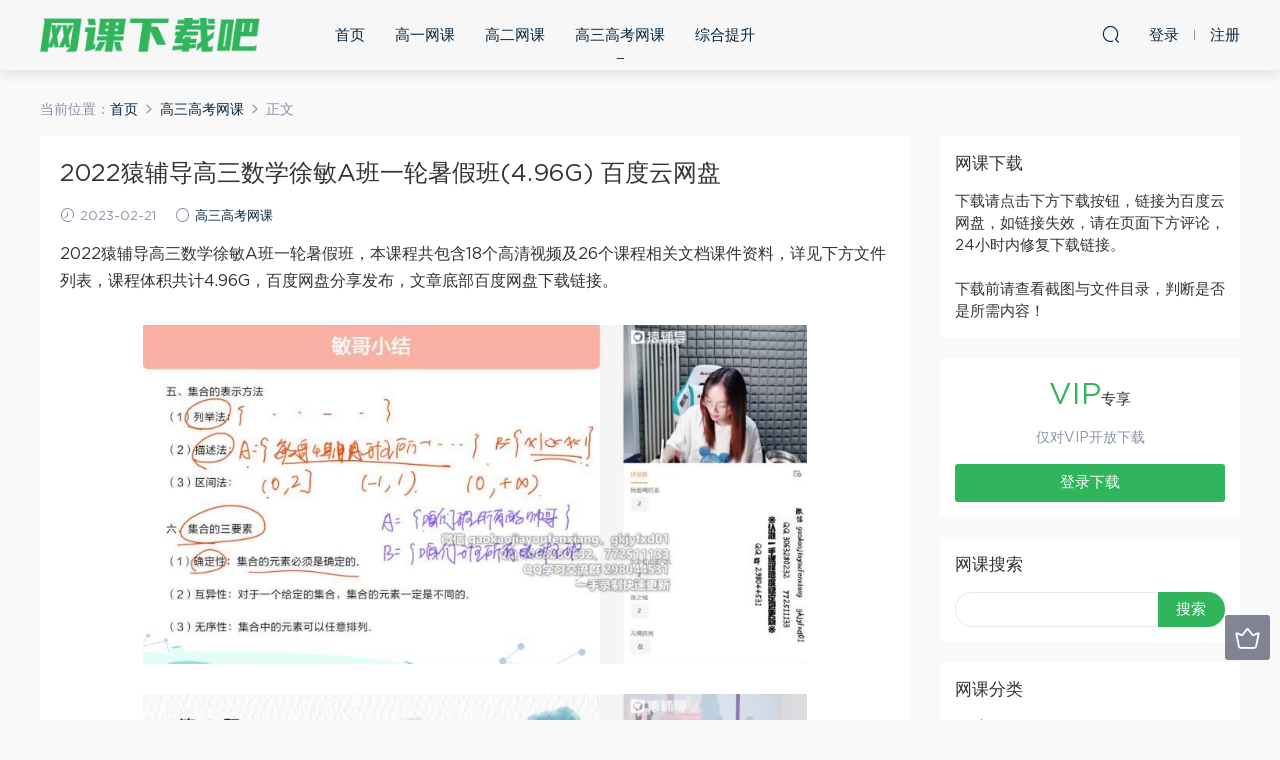

--- FILE ---
content_type: text/html; charset=UTF-8
request_url: https://www.zjfurniture.cn/5653.html
body_size: 11537
content:
<!DOCTYPE HTML>
<html itemscope="itemscope" itemtype="http://schema.org/WebPage">
<head>
<meta charset="UTF-8">
<meta http-equiv="X-UA-Compatible" content="IE=edge,chrome=1">
<meta name="viewport" content="width=device-width,minimum-scale=1.0,maximum-scale=1.0,user-scalable=no"/>
<meta name="apple-mobile-web-app-title" content="网课下载吧">
<meta http-equiv="Cache-Control" content="no-siteapp">
<title>2022猿辅导高三数学徐敏A班一轮暑假班(4.96G) 百度云网盘 - 网课下载吧</title>
<meta name="keywords" content="高三高考网课">
<meta name="description" content="2022猿辅导高三数学徐敏A班一轮暑假班，本课程共包含18个高清视频及26个课程相关文档课件资料，详见下方文件列表，课程体积共计4.96G，百度网盘分享发布，文章底部百度网盘下载链接。    文件目录：2022猿辅导高三数学徐敏A班一轮暑假班(4.96G)   笔记[97.63M] 01集合与简易逻辑.pdf[14.13M] 02函数的概念.pdf[6.81M] 03函数的单调性与奇偶性.pdf[12.61M] 04函数的对称性与周期性">
<link rel="shortcut icon" href="">
<meta name='robots' content='max-image-preview:large' />
<link rel='dns-prefetch' href='//www.zjfurniture.cn' />
<link rel='stylesheet' id='wp-block-library-css' href='https://www.zjfurniture.cn/wp-includes/css/dist/block-library/style.min.css?ver=6.4.5' type='text/css' media='all' />
<style id='classic-theme-styles-inline-css' type='text/css'>
/*! This file is auto-generated */
.wp-block-button__link{color:#fff;background-color:#32373c;border-radius:9999px;box-shadow:none;text-decoration:none;padding:calc(.667em + 2px) calc(1.333em + 2px);font-size:1.125em}.wp-block-file__button{background:#32373c;color:#fff;text-decoration:none}
</style>
<style id='global-styles-inline-css' type='text/css'>
body{--wp--preset--color--black: #000000;--wp--preset--color--cyan-bluish-gray: #abb8c3;--wp--preset--color--white: #ffffff;--wp--preset--color--pale-pink: #f78da7;--wp--preset--color--vivid-red: #cf2e2e;--wp--preset--color--luminous-vivid-orange: #ff6900;--wp--preset--color--luminous-vivid-amber: #fcb900;--wp--preset--color--light-green-cyan: #7bdcb5;--wp--preset--color--vivid-green-cyan: #00d084;--wp--preset--color--pale-cyan-blue: #8ed1fc;--wp--preset--color--vivid-cyan-blue: #0693e3;--wp--preset--color--vivid-purple: #9b51e0;--wp--preset--gradient--vivid-cyan-blue-to-vivid-purple: linear-gradient(135deg,rgba(6,147,227,1) 0%,rgb(155,81,224) 100%);--wp--preset--gradient--light-green-cyan-to-vivid-green-cyan: linear-gradient(135deg,rgb(122,220,180) 0%,rgb(0,208,130) 100%);--wp--preset--gradient--luminous-vivid-amber-to-luminous-vivid-orange: linear-gradient(135deg,rgba(252,185,0,1) 0%,rgba(255,105,0,1) 100%);--wp--preset--gradient--luminous-vivid-orange-to-vivid-red: linear-gradient(135deg,rgba(255,105,0,1) 0%,rgb(207,46,46) 100%);--wp--preset--gradient--very-light-gray-to-cyan-bluish-gray: linear-gradient(135deg,rgb(238,238,238) 0%,rgb(169,184,195) 100%);--wp--preset--gradient--cool-to-warm-spectrum: linear-gradient(135deg,rgb(74,234,220) 0%,rgb(151,120,209) 20%,rgb(207,42,186) 40%,rgb(238,44,130) 60%,rgb(251,105,98) 80%,rgb(254,248,76) 100%);--wp--preset--gradient--blush-light-purple: linear-gradient(135deg,rgb(255,206,236) 0%,rgb(152,150,240) 100%);--wp--preset--gradient--blush-bordeaux: linear-gradient(135deg,rgb(254,205,165) 0%,rgb(254,45,45) 50%,rgb(107,0,62) 100%);--wp--preset--gradient--luminous-dusk: linear-gradient(135deg,rgb(255,203,112) 0%,rgb(199,81,192) 50%,rgb(65,88,208) 100%);--wp--preset--gradient--pale-ocean: linear-gradient(135deg,rgb(255,245,203) 0%,rgb(182,227,212) 50%,rgb(51,167,181) 100%);--wp--preset--gradient--electric-grass: linear-gradient(135deg,rgb(202,248,128) 0%,rgb(113,206,126) 100%);--wp--preset--gradient--midnight: linear-gradient(135deg,rgb(2,3,129) 0%,rgb(40,116,252) 100%);--wp--preset--font-size--small: 13px;--wp--preset--font-size--medium: 20px;--wp--preset--font-size--large: 36px;--wp--preset--font-size--x-large: 42px;--wp--preset--spacing--20: 0.44rem;--wp--preset--spacing--30: 0.67rem;--wp--preset--spacing--40: 1rem;--wp--preset--spacing--50: 1.5rem;--wp--preset--spacing--60: 2.25rem;--wp--preset--spacing--70: 3.38rem;--wp--preset--spacing--80: 5.06rem;--wp--preset--shadow--natural: 6px 6px 9px rgba(0, 0, 0, 0.2);--wp--preset--shadow--deep: 12px 12px 50px rgba(0, 0, 0, 0.4);--wp--preset--shadow--sharp: 6px 6px 0px rgba(0, 0, 0, 0.2);--wp--preset--shadow--outlined: 6px 6px 0px -3px rgba(255, 255, 255, 1), 6px 6px rgba(0, 0, 0, 1);--wp--preset--shadow--crisp: 6px 6px 0px rgba(0, 0, 0, 1);}:where(.is-layout-flex){gap: 0.5em;}:where(.is-layout-grid){gap: 0.5em;}body .is-layout-flow > .alignleft{float: left;margin-inline-start: 0;margin-inline-end: 2em;}body .is-layout-flow > .alignright{float: right;margin-inline-start: 2em;margin-inline-end: 0;}body .is-layout-flow > .aligncenter{margin-left: auto !important;margin-right: auto !important;}body .is-layout-constrained > .alignleft{float: left;margin-inline-start: 0;margin-inline-end: 2em;}body .is-layout-constrained > .alignright{float: right;margin-inline-start: 2em;margin-inline-end: 0;}body .is-layout-constrained > .aligncenter{margin-left: auto !important;margin-right: auto !important;}body .is-layout-constrained > :where(:not(.alignleft):not(.alignright):not(.alignfull)){max-width: var(--wp--style--global--content-size);margin-left: auto !important;margin-right: auto !important;}body .is-layout-constrained > .alignwide{max-width: var(--wp--style--global--wide-size);}body .is-layout-flex{display: flex;}body .is-layout-flex{flex-wrap: wrap;align-items: center;}body .is-layout-flex > *{margin: 0;}body .is-layout-grid{display: grid;}body .is-layout-grid > *{margin: 0;}:where(.wp-block-columns.is-layout-flex){gap: 2em;}:where(.wp-block-columns.is-layout-grid){gap: 2em;}:where(.wp-block-post-template.is-layout-flex){gap: 1.25em;}:where(.wp-block-post-template.is-layout-grid){gap: 1.25em;}.has-black-color{color: var(--wp--preset--color--black) !important;}.has-cyan-bluish-gray-color{color: var(--wp--preset--color--cyan-bluish-gray) !important;}.has-white-color{color: var(--wp--preset--color--white) !important;}.has-pale-pink-color{color: var(--wp--preset--color--pale-pink) !important;}.has-vivid-red-color{color: var(--wp--preset--color--vivid-red) !important;}.has-luminous-vivid-orange-color{color: var(--wp--preset--color--luminous-vivid-orange) !important;}.has-luminous-vivid-amber-color{color: var(--wp--preset--color--luminous-vivid-amber) !important;}.has-light-green-cyan-color{color: var(--wp--preset--color--light-green-cyan) !important;}.has-vivid-green-cyan-color{color: var(--wp--preset--color--vivid-green-cyan) !important;}.has-pale-cyan-blue-color{color: var(--wp--preset--color--pale-cyan-blue) !important;}.has-vivid-cyan-blue-color{color: var(--wp--preset--color--vivid-cyan-blue) !important;}.has-vivid-purple-color{color: var(--wp--preset--color--vivid-purple) !important;}.has-black-background-color{background-color: var(--wp--preset--color--black) !important;}.has-cyan-bluish-gray-background-color{background-color: var(--wp--preset--color--cyan-bluish-gray) !important;}.has-white-background-color{background-color: var(--wp--preset--color--white) !important;}.has-pale-pink-background-color{background-color: var(--wp--preset--color--pale-pink) !important;}.has-vivid-red-background-color{background-color: var(--wp--preset--color--vivid-red) !important;}.has-luminous-vivid-orange-background-color{background-color: var(--wp--preset--color--luminous-vivid-orange) !important;}.has-luminous-vivid-amber-background-color{background-color: var(--wp--preset--color--luminous-vivid-amber) !important;}.has-light-green-cyan-background-color{background-color: var(--wp--preset--color--light-green-cyan) !important;}.has-vivid-green-cyan-background-color{background-color: var(--wp--preset--color--vivid-green-cyan) !important;}.has-pale-cyan-blue-background-color{background-color: var(--wp--preset--color--pale-cyan-blue) !important;}.has-vivid-cyan-blue-background-color{background-color: var(--wp--preset--color--vivid-cyan-blue) !important;}.has-vivid-purple-background-color{background-color: var(--wp--preset--color--vivid-purple) !important;}.has-black-border-color{border-color: var(--wp--preset--color--black) !important;}.has-cyan-bluish-gray-border-color{border-color: var(--wp--preset--color--cyan-bluish-gray) !important;}.has-white-border-color{border-color: var(--wp--preset--color--white) !important;}.has-pale-pink-border-color{border-color: var(--wp--preset--color--pale-pink) !important;}.has-vivid-red-border-color{border-color: var(--wp--preset--color--vivid-red) !important;}.has-luminous-vivid-orange-border-color{border-color: var(--wp--preset--color--luminous-vivid-orange) !important;}.has-luminous-vivid-amber-border-color{border-color: var(--wp--preset--color--luminous-vivid-amber) !important;}.has-light-green-cyan-border-color{border-color: var(--wp--preset--color--light-green-cyan) !important;}.has-vivid-green-cyan-border-color{border-color: var(--wp--preset--color--vivid-green-cyan) !important;}.has-pale-cyan-blue-border-color{border-color: var(--wp--preset--color--pale-cyan-blue) !important;}.has-vivid-cyan-blue-border-color{border-color: var(--wp--preset--color--vivid-cyan-blue) !important;}.has-vivid-purple-border-color{border-color: var(--wp--preset--color--vivid-purple) !important;}.has-vivid-cyan-blue-to-vivid-purple-gradient-background{background: var(--wp--preset--gradient--vivid-cyan-blue-to-vivid-purple) !important;}.has-light-green-cyan-to-vivid-green-cyan-gradient-background{background: var(--wp--preset--gradient--light-green-cyan-to-vivid-green-cyan) !important;}.has-luminous-vivid-amber-to-luminous-vivid-orange-gradient-background{background: var(--wp--preset--gradient--luminous-vivid-amber-to-luminous-vivid-orange) !important;}.has-luminous-vivid-orange-to-vivid-red-gradient-background{background: var(--wp--preset--gradient--luminous-vivid-orange-to-vivid-red) !important;}.has-very-light-gray-to-cyan-bluish-gray-gradient-background{background: var(--wp--preset--gradient--very-light-gray-to-cyan-bluish-gray) !important;}.has-cool-to-warm-spectrum-gradient-background{background: var(--wp--preset--gradient--cool-to-warm-spectrum) !important;}.has-blush-light-purple-gradient-background{background: var(--wp--preset--gradient--blush-light-purple) !important;}.has-blush-bordeaux-gradient-background{background: var(--wp--preset--gradient--blush-bordeaux) !important;}.has-luminous-dusk-gradient-background{background: var(--wp--preset--gradient--luminous-dusk) !important;}.has-pale-ocean-gradient-background{background: var(--wp--preset--gradient--pale-ocean) !important;}.has-electric-grass-gradient-background{background: var(--wp--preset--gradient--electric-grass) !important;}.has-midnight-gradient-background{background: var(--wp--preset--gradient--midnight) !important;}.has-small-font-size{font-size: var(--wp--preset--font-size--small) !important;}.has-medium-font-size{font-size: var(--wp--preset--font-size--medium) !important;}.has-large-font-size{font-size: var(--wp--preset--font-size--large) !important;}.has-x-large-font-size{font-size: var(--wp--preset--font-size--x-large) !important;}
.wp-block-navigation a:where(:not(.wp-element-button)){color: inherit;}
:where(.wp-block-post-template.is-layout-flex){gap: 1.25em;}:where(.wp-block-post-template.is-layout-grid){gap: 1.25em;}
:where(.wp-block-columns.is-layout-flex){gap: 2em;}:where(.wp-block-columns.is-layout-grid){gap: 2em;}
.wp-block-pullquote{font-size: 1.5em;line-height: 1.6;}
</style>
<link rel='stylesheet' id='mobantu-libs-css' href='https://www.zjfurniture.cn/wp-content/themes/d/static/css/libs.css?ver=4.3' type='text/css' media='screen' />
<link rel='stylesheet' id='mobantu-base-css' href='https://www.zjfurniture.cn/wp-content/themes/d/static/css/base.css?ver=4.3' type='text/css' media='screen' />
<link rel='stylesheet' id='modown-style-css' href='https://www.zjfurniture.cn/wp-content/themes/d/style.css?ver=4.3' type='text/css' media='screen' />
<script type="text/javascript" src="https://www.zjfurniture.cn/wp-includes/js/jquery/jquery.min.js?ver=3.7.1" id="jquery-core-js"></script>
<script type="text/javascript" src="https://www.zjfurniture.cn/wp-includes/js/jquery/jquery-migrate.min.js?ver=3.4.1" id="jquery-migrate-js"></script>
<script type="text/javascript" src="https://www.zjfurniture.cn/wp-content/themes/d/module/ckplayer/ckplayer.js?ver=6.4.5" id="ckplayer-js"></script>
<link rel="canonical" href="https://www.zjfurniture.cn/5653.html" />
<link rel='shortlink' href='https://www.zjfurniture.cn/?p=5653' />
	<script>window._ERPHPDOWN = {"uri":"https://www.zjfurniture.cn/wp-content/plugins/erphpdown", "payment": "1", "author": "mobantu"}</script>
<!--[if lt IE 9]><script src="https://www.zjfurniture.cn/wp-content/themes/d/static/js/html5.min.js"></script><![endif]-->
<script>window._MBT = {uri: 'https://www.zjfurniture.cn/wp-content/themes/d', url:'https://www.zjfurniture.cn',usr: 'https://www.zjfurniture.cn/user', roll: [], admin_ajax: 'https://www.zjfurniture.cn/wp-admin/admin-ajax.php', erphpdown: 'https://www.zjfurniture.cn/wp-content/plugins/erphpdown/', image: '0.6316'}</script>
<style>
  .btn, .cat-nav li.current-menu-item a:after, .pagination ul > .active > a,.pagination ul > .active > span, .pagination-trigger a, .erphpdown-box .down, .widget-erphpdown .down, .erphpdown-box .vip a, .comt-submit, .btn-primary, .mocat .more a, .mocat h2:after, .filter a.active, .mocat h2 i,.mocat h2:after,.pagemenu li.current_page_item a, .banner .search-form .search-btn, .comt-submit, .banner-archive,.home-blogs h2 span:after,.vip-content h2 span:after,.vip-why h2 span:after,.pagination ul > .active > a,.pagination ul > .active > span,.charge .charge-header h1 span,.widget-erphpdown .price i, #erphpdown .erphpdown-buy, #erphpdown .erphpdown-down, #erphpdown .erphp-login-must, .erphpdown-box .erphpdown-down,.erphpdown-box .erphpdown-buy,.home-blogs .more a, .tagslist li .name:hover, .tagslist li:hover .name, .vip-why .items .item span,.widget_search input[type='submit'], .tougao-item .tougao-btn,.layui-layer-btn .layui-layer-btn0, #charge-form .item .prices label.active, .widget-bottom-search button, .mocats .moli ul li:first-child > i,.mocats .moli ul li:nth-child(2) > i,.mocats .moli ul li:nth-child(3) > i, .mocat .cfilter li a.active:after, .mocat .child li a.active:after{background-color:#30b55c !important;}
   a:hover, body.home .header:not(.scrolled) .nav-main > li > a:hover, body.home .header:not(.scrolled) .nav-right > li > a:hover, .nav-main > li > a:hover, .nav-right a:hover, .nav-main .sub-menu a:hover, .nav-right .sub-menu a:hover, .banner a:hover, .cat-nav li.current-menu-item a, .grids .grid h3 a:hover, .widget-tags .items a:hover, .sign-trans a, .widget-erphpdown .custom-metas .meta a, .charge .charge-header h1,.widget-erphpdown .price span, .erphpdown-box .price span, #erphpdown .erphpdown-price,.comments-title small,.archives h3,.readers a:hover,.usermenu li.active i, .rollbar a.fullscreen.active, .mocat .cfilter li a.active, .mocat .child li a.active{color:#30b55c;}
   .erphpdown-box, .comt-submit, .btn-primary,.grids .grid .cat:after,.lists .list .cat:after,.mocat .lists .grid .cat:after,.layui-layer-btn .layui-layer-btn0, #charge-form .item .prices label.active, .article-content h3{border-color:#30b55c !important;}  .header{background: #f7f7f7}
  .nav-main > li, .nav-main > li > a, .nav-right a{color:#062743;}
    @media (max-width: 768px){
    .nav-right .nav-button a {color: #062743;}
  }
  .logo{width:220px;}@media (max-width: 1024px){.logo, .logo a {width: 180px;height: 60px;}}</style></head>
<body class="post-template-default single single-post postid-5653 single-format-standard">
<header class="header">
  <div class="container clearfix">
  	    <div class="logo"><a style="background-image:url(https://www.zjfurniture.cn/img/logo.png)" href="https://www.zjfurniture.cn/" title="网课下载吧">网课下载吧</a></div>    <ul class="nav-main">
      <li id="menu-item-340" class="menu-item menu-item-type-post_type menu-item-object-page menu-item-home menu-item-340"><a href="https://www.zjfurniture.cn/">首页</a></li>
<li id="menu-item-342" class="menu-item menu-item-type-taxonomy menu-item-object-category menu-item-342"><a href="https://www.zjfurniture.cn/gaoyi">高一网课</a></li>
<li id="menu-item-343" class="menu-item menu-item-type-taxonomy menu-item-object-category menu-item-343"><a href="https://www.zjfurniture.cn/gaoer">高二网课</a></li>
<li id="menu-item-344" class="menu-item menu-item-type-taxonomy menu-item-object-category current-post-ancestor current-menu-parent current-post-parent menu-item-344"><a href="https://www.zjfurniture.cn/gaokao">高三高考网课</a></li>
<li id="menu-item-345" class="menu-item menu-item-type-taxonomy menu-item-object-category menu-item-345"><a href="https://www.zjfurniture.cn/tisheng">综合提升</a></li>
    </ul>
    <ul class="nav-right">
                  <li class="nav-search">
        <a href="javascript:;" class="search-loader" title="搜索"><i class="icon icon-search"></i></a>
      </li>
            <li class="nav-login no"><a href="https://www.zjfurniture.cn/5653.html" class="signin-loader"><i class="icon icon-user"></i><span>登录</span></a><b class="nav-line"></b><a href="https://www.zjfurniture.cn/5653.html?action=register" class="signup-loader"><span>注册</span></a></li>
            <li class="nav-button"><a href="javascript:;" class="nav-loader"><i class="icon icon-menu"></i></a></li>
    </ul>
  </div>
</header>
<div class="search-wrap">
  <div class="container">
    <form action="https://www.zjfurniture.cn/" class="search-form" method="get">
      <input autocomplete="off" class="search-input" name="s" placeholder="输入关键字回车" type="text">
      <i class="icon icon-close"></i>
    </form>
  </div>
</div><div class="main">
	<div class="container">
		<div class="breadcrumbs">当前位置：<span><a href="https://www.zjfurniture.cn/" itemprop="url"><span itemprop="title">首页</span></a></span> <span class="sep"><i class="dripicons dripicons-chevron-right"></i></span> <span><a href="https://www.zjfurniture.cn/gaokao" itemprop="url"><span itemprop="title">高三高考网课</span></a></span> <span class="sep"><i class="dripicons dripicons-chevron-right"></i></span> <span class="current">正文</span></div>		<div class="content-wrap">
	    	<div class="content">
	    			    			    			    		<article class="single-content">
		    		<header class="article-header">
		    			<h1 class="article-title">2022猿辅导高三数学徐敏A班一轮暑假班(4.96G) 百度云网盘</h1>
		    			<div class="article-meta">
		    				<span class="item"><i class="icon icon-time"></i> 2023-02-21</span>		    				<span class="item"><i class="icon icon-circle"></i> <a href="https://www.zjfurniture.cn/gaokao">高三高考网课</a></span>
		    						    						    				<span class="item"></span>
		    			</div>
		    		</header>
		    		<div class="article-content">
		    					    			<p>2022猿辅导高三数学徐敏A班一轮暑假班，本课程共包含18个高清视频及26个课程相关文档课件资料，详见下方文件列表，课程体积共计4.96G，百度网盘分享发布，文章底部百度网盘下载链接。</p>
<p style="text-align: center;"><img decoding="async" alt="2022猿辅导高三数学徐敏A班一轮暑假班(4.96G) 百度云网盘" src="/img/9927366693244001.jpg"  /></p>
<p style="text-align: center;"><img decoding="async" alt="2022猿辅导高三数学徐敏A班一轮暑假班(4.96G) 百度云网盘" src="/img/6871627242609982.jpg"  /></p>
<h2>文件目录：2022猿辅导高三数学徐敏A班一轮暑假班(4.96G)</h2>
<div class="file-tree">
<p><strong>笔记[97.63M]</strong></p>
<p style="margin-left: 40px; ">01集合与简易逻辑.pdf[14.13M]</p>
<p style="margin-left: 40px; ">02函数的概念.pdf[6.81M]</p>
<p style="margin-left: 40px; ">03函数的单调性与奇偶性.pdf[12.61M]</p>
<p style="margin-left: 40px; ">04函数的对称性与周期性.pdf[15.12M]</p>
<p style="margin-left: 40px; ">05指对幂函数图像与性质.pdf[13.14M]</p>
<p style="margin-left: 40px; ">06三角恒等变换应用（1）.pdf[14.80M]</p>
<p style="margin-left: 40px; ">07三角恒等变换应用（2）.pdf[9.19M]</p>
<p style="margin-left: 40px; ">08三角函数的图像与性质.pdf[11.83M]</p>
<p><strong>课件[47.43M]</strong></p>
<p style="margin-left: 40px; ">[课件]【学科规划课】弯道超车看一轮，助力高考看数学.pdf[5.02M]</p>
<p style="margin-left: 40px; ">[课件]【一轮复习（上）】函数的单调性与奇偶性.pdf[3.11M]</p>
<p style="margin-left: 40px; ">[课件]【一轮复习（上）】函数的对称性与周期性.pdf[3.09M]</p>
<p style="margin-left: 40px; ">[课件]【一轮复习（上）】函数的概念.pdf[1.97M]</p>
<p style="margin-left: 40px; ">[课件]【一轮复习（上）】集合与简易逻辑.pdf[3.00M]</p>
<p style="margin-left: 40px; ">[课件]【一轮复习（上）】三角函数的图像与性质.pdf[2.47M]</p>
<p style="margin-left: 40px; ">[课件]【一轮复习（上）】三角恒等变换（1）.pdf[3.59M]</p>
<p style="margin-left: 40px; ">[课件]【一轮复习（上）】三角恒等变换（2）.pdf[2.65M]</p>
<p style="margin-left: 40px; ">[课件]【一轮复习（上）】指对幂图像与性质.pdf[2.49M]</p>
<p style="margin-left: 40px; ">[课件]毕业典礼.pdf[867.97K]</p>
<p style="margin-left: 40px; ">[课件]开学典礼暨课程导学.pdf[3.70M]</p>
<p style="margin-left: 40px; ">[课件]课前回顾1.pdf[3.36M]</p>
<p style="margin-left: 40px; ">[课件]课前回顾2.pdf[2.41M]</p>
<p style="margin-left: 40px; ">[课件]课前回顾3.pdf[3.09M]</p>
<p style="margin-left: 40px; ">[课件]课前回顾4.pdf[1.18M]</p>
<p style="margin-left: 40px; ">[课件]课前回顾5.pdf[2.31M]</p>
<p style="margin-left: 40px; ">[课件]课前回顾6.pdf[0.99M]</p>
<p style="margin-left: 40px; ">[课件]课前回顾7.pdf[2.17M]</p>
<p><strong>01开学典礼暨课程导学.mp4[69.97M]</strong></p>
<p><strong>02【一轮复习（上）】集合与简易逻辑.mp4[558.63M]</strong></p>
<p><strong>03课前回顾1.mp4[84.76M]</strong></p>
<p><strong>04【一轮复习（上）】函数的概念.mp4[563.59M]</strong></p>
<p><strong>05课前回顾2.mp4[80.55M]</strong></p>
<p><strong>06【学科规划课】弯道超车看一轮，助力高考看数学.mp4[142.90M]</strong></p>
<p><strong>07【一轮复习（上）】函数的单调性与奇偶性.mp4[453.89M]</strong></p>
<p><strong>08课前回顾3.mp4[85.96M]</strong></p>
<p><strong>09【一轮复习（上）】函数的对称性与周期性.mp4[510.83M]</strong></p>
<p><strong>10课前回顾4.mp4[81.91M]</strong></p>
<p><strong>11【一轮复习（上）】指对幂函数图像与性质.mp4[484.31M]</strong></p>
<p><strong>12课前回顾5.mp4[80.29M]</strong></p>
<p><strong>13【一轮复习（上）】三角恒等变换（1）.mp4[501.33M]</strong></p>
<p><strong>14课前回顾6.mp4[71.43M]</strong></p>
<p><strong>15【一轮复习（上）】三角恒等变换（2）.mp4[533.31M]</strong></p>
<p><strong>16课前回顾7.mp4[83.53M]</strong></p>
<p><strong>17【一轮复习（上）】三角函数的图像与性质.mp4[474.74M]</strong></p>
<p><strong>18毕业典礼.mp4[73.31M]</strong></p>
</div>
<h2>网盘下载：</h2>
<p>如下载链接失效，请在页面下方评论，24小时内修复下载链接。</p>
<div class="erphpdown" id="erphpdown">抱歉，此资源仅限VIP下载，请先<a href="https://www.zjfurniture.cn/login/" target="_blank" class="erphp-login-must">登录</a></div>		    					    			<style>.erphpdown-box{display:block;}</style><div class="erphpdown-box"><div class="item price"><t>下载价格：</t><span>VIP专享</span></div><div class="item vip vip-only">此资源仅对VIP开放下载</div><a href="javascript:;" class="down signin-loader">登录下载</a></div>		    			<div class="jjhelp">下载前请查看文件目录，所下载内容保证与文件目录内容一致，如有疑问请 <a href="/help" target="_blank" rel="nofollow">点击使用帮助</a></div>
		            </div>
		    		
		            		            <div class="clearfix">
		            		            	<div class="article-act">
		            			            			            			            		<a href="javascript:;" class="article-zan" data-id="5653" title="赞"><i class="icon icon-zan"></i> <span>0</span></a>
		            							</div>
										<div class="article-shares"><b>分享到：</b>
				        <a href="javascript:;" data-url="https://www.zjfurniture.cn/5653.html" class="share-weixin" title="分享到微信"><i class="icon icon-weixin"></i></a><a data-share="qzone" class="share-qzone" title="分享到QQ空间"><i class="icon icon-qzone"></i></a><a data-share="weibo" class="share-tsina" title="分享到新浪微博"><i class="icon icon-weibo"></i></a><a data-share="qq" class="share-sqq" title="分享到QQ好友"><i class="icon icon-qq"></i></a><a data-share="douban" class="share-douban" title="分享到豆瓣网"><i class="icon icon-douban"></i></a>
				    </div>					</div>
	            </article>
	            	            	            <nav class="article-nav">
	                <span class="article-nav-prev">上一篇<br><a href="https://www.zjfurniture.cn/5651.html" rel="prev">2022作业帮高三生物苏萧伊一轮暑假班（尖端）(12.85G) 百度云网盘</a></span>
	                <span class="article-nav-next">下一篇<br><a href="https://www.zjfurniture.cn/5655.html" rel="next">2022腾讯课堂高三政治马宇轩一论(29.87G) 百度云网盘</a></span>
	            </nav>
	            	            	            <div class="single-related"><h3 class="related-title">猜你喜欢</h3><div class="grids clearfix"><div class="post grid">
  <div class="img"><a href="https://www.zjfurniture.cn/9641.html" title="2023高三作业帮数学刘天麒A班二轮春季班(1.90G) 百度云网盘" target="" rel="bookmark">
    <img src="https://www.zjfurniture.cn/img/3580601179743711.jpg" class="thumb" alt="2023高三作业帮数学刘天麒A班二轮春季班(1.90G) 百度云网盘">
  </a></div>
  <a href="https://www.zjfurniture.cn/gaokao" class="cat">高三高考网课</a>  <h3 itemprop="name headline"><a itemprop="url" rel="bookmark" href="https://www.zjfurniture.cn/9641.html" title="2023高三作业帮数学刘天麒A班二轮春季班(1.90G) 百度云网盘" target="">2023高三作业帮数学刘天麒A班二轮春季班(1.90G) 百度云网盘</a></h3>
    <div class="grid-meta">
    <span class="time"><i class="icon icon-time"></i> 2024-03-10</span><span class="price"><span class="vip-tag"><i>VIP</i></span></span>  </div>
  </div><div class="post grid">
  <div class="img"><a href="https://www.zjfurniture.cn/9633.html" title="2023高三B站黄夫人高考物理寒春二轮复习(40.97G) 百度云网盘" target="" rel="bookmark">
    <img src="https://www.zjfurniture.cn/img/4442278062785851.jpg" class="thumb" alt="2023高三B站黄夫人高考物理寒春二轮复习(40.97G) 百度云网盘">
  </a></div>
  <a href="https://www.zjfurniture.cn/gaokao" class="cat">高三高考网课</a>  <h3 itemprop="name headline"><a itemprop="url" rel="bookmark" href="https://www.zjfurniture.cn/9633.html" title="2023高三B站黄夫人高考物理寒春二轮复习(40.97G) 百度云网盘" target="">2023高三B站黄夫人高考物理寒春二轮复习(40.97G) 百度云网盘</a></h3>
    <div class="grid-meta">
    <span class="time"><i class="icon icon-time"></i> 2024-03-10</span><span class="price"><span class="vip-tag"><i>VIP</i></span></span>  </div>
  </div><div class="post grid">
  <div class="img"><a href="https://www.zjfurniture.cn/9631.html" title="2023高三作业帮英语李播恩【一轮出击】三大从句综合练习(205.07M) 百度云网盘" target="" rel="bookmark">
    <img src="https://www.zjfurniture.cn/img/9453130492942831.jpg" class="thumb" alt="2023高三作业帮英语李播恩【一轮出击】三大从句综合练习(205.07M) 百度云网盘">
  </a></div>
  <a href="https://www.zjfurniture.cn/gaokao" class="cat">高三高考网课</a>  <h3 itemprop="name headline"><a itemprop="url" rel="bookmark" href="https://www.zjfurniture.cn/9631.html" title="2023高三作业帮英语李播恩【一轮出击】三大从句综合练习(205.07M) 百度云网盘" target="">2023高三作业帮英语李播恩【一轮出击】三大从句综合练习(205.07M) 百度云网盘</a></h3>
    <div class="grid-meta">
    <span class="time"><i class="icon icon-time"></i> 2024-03-10</span><span class="price"><span class="vip-tag"><i>VIP</i></span></span>  </div>
  </div><div class="post grid">
  <div class="img"><a href="https://www.zjfurniture.cn/9623.html" title="2023张宇高中函数专题班（专题课）(1.42G) 百度云网盘" target="" rel="bookmark">
    <img src="https://www.zjfurniture.cn/img/2176571710090661.jpg" class="thumb" alt="2023张宇高中函数专题班（专题课）(1.42G) 百度云网盘">
  </a></div>
  <a href="https://www.zjfurniture.cn/gaokao" class="cat">高三高考网课</a>  <h3 itemprop="name headline"><a itemprop="url" rel="bookmark" href="https://www.zjfurniture.cn/9623.html" title="2023张宇高中函数专题班（专题课）(1.42G) 百度云网盘" target="">2023张宇高中函数专题班（专题课）(1.42G) 百度云网盘</a></h3>
    <div class="grid-meta">
    <span class="time"><i class="icon icon-time"></i> 2024-03-09</span><span class="price"><span class="vip-tag"><i>VIP</i></span></span>  </div>
  </div><div class="post grid">
  <div class="img"><a href="https://www.zjfurniture.cn/9617.html" title="2023高三猿辅导生物张鹏二轮寒假班(4.49G) 百度云网盘" target="" rel="bookmark">
    <img src="https://www.zjfurniture.cn/img/9675909596305421.jpg" class="thumb" alt="2023高三猿辅导生物张鹏二轮寒假班(4.49G) 百度云网盘">
  </a></div>
  <a href="https://www.zjfurniture.cn/gaokao" class="cat">高三高考网课</a>  <h3 itemprop="name headline"><a itemprop="url" rel="bookmark" href="https://www.zjfurniture.cn/9617.html" title="2023高三猿辅导生物张鹏二轮寒假班(4.49G) 百度云网盘" target="">2023高三猿辅导生物张鹏二轮寒假班(4.49G) 百度云网盘</a></h3>
    <div class="grid-meta">
    <span class="time"><i class="icon icon-time"></i> 2024-03-08</span><span class="price"><span class="vip-tag"><i>VIP</i></span></span>  </div>
  </div><div class="post grid">
  <div class="img"><a href="https://www.zjfurniture.cn/9611.html" title="2023朱汉琪高考词汇专题班（专题课）专题班资料库(1.97G) 百度云网盘" target="" rel="bookmark">
    <img src="https://www.zjfurniture.cn/img/1093212817062541.jpg" class="thumb" alt="2023朱汉琪高考词汇专题班（专题课）专题班资料库(1.97G) 百度云网盘">
  </a></div>
  <a href="https://www.zjfurniture.cn/gaokao" class="cat">高三高考网课</a>  <h3 itemprop="name headline"><a itemprop="url" rel="bookmark" href="https://www.zjfurniture.cn/9611.html" title="2023朱汉琪高考词汇专题班（专题课）专题班资料库(1.97G) 百度云网盘" target="">2023朱汉琪高考词汇专题班（专题课）专题班资料库(1.97G) 百度云网盘</a></h3>
    <div class="grid-meta">
    <span class="time"><i class="icon icon-time"></i> 2024-03-08</span><span class="price"><span class="vip-tag"><i>VIP</i></span></span>  </div>
  </div></div></div>	            <div class="single-comment">
	<h3 class="comments-title" id="comments">
		评论<small>0</small>
	</h3>
	<div id="respond" class="comments-respond no_webshot">
				
		<form action="https://www.zjfurniture.cn/wp-comments-post.php" method="post" id="commentform">
			<div class="comt">
				<div class="comt-title">
					<img src="https://www.zjfurniture.cn/wp-content/themes/d/static/img/avatar.png" class="avatar avatar-50 photo" width="50" height="50" />					<p><a id="cancel-comment-reply-link" href="javascript:;">取消</a></p>
				</div>
				<div class="comt-box">
					<textarea placeholder="" class="comt-area" name="comment" id="comment" cols="100%" rows="3" tabindex="1" onkeydown="if(event.ctrlKey&amp;&amp;event.keyCode==13){document.getElementById('submit').click();return false};"></textarea>
				</div>
				<div class="comt-ctrl">
					<a class="comt-add-btn" href="javascript:;" id="addsmile"><i class="icon icon-smile"></i></a>
					<div class="smile"> <div class="clearfix"> <a href="javascript:grin(':razz:')"><img src="https://www.zjfurniture.cn/wp-content/themes/d/static/img/smilies/razz.png" alt="" class="d-block"></a><a href="javascript:grin(':evil:')"><img src="https://www.zjfurniture.cn/wp-content/themes/d/static/img/smilies/evil.png" alt="" class="d-block"></a><a href="javascript:grin(':exclaim:')"><img src="https://www.zjfurniture.cn/wp-content/themes/d/static/img/smilies/exclaim.png" alt="" class="d-block"></a><a href="javascript:grin(':smile:')"><img src="https://www.zjfurniture.cn/wp-content/themes/d/static/img/smilies/smile.png" alt="" class="d-block"></a><a href="javascript:grin(':redface:')"><img src="https://www.zjfurniture.cn/wp-content/themes/d/static/img/smilies/redface.png" alt="" class="d-block"></a><a href="javascript:grin(':biggrin:')"><img src="https://www.zjfurniture.cn/wp-content/themes/d/static/img/smilies/biggrin.png" alt="" class="d-block"></a><a href="javascript:grin(':eek:')"><img src="https://www.zjfurniture.cn/wp-content/themes/d/static/img/smilies/eek.png" alt="" class="d-block"></a><a href="javascript:grin(':confused:')"><img src="https://www.zjfurniture.cn/wp-content/themes/d/static/img/smilies/confused.png" alt="" class="d-block"></a><a href="javascript:grin(':idea:')"><img src="https://www.zjfurniture.cn/wp-content/themes/d/static/img/smilies/idea.png" alt="" class="d-block"></a><a href="javascript:grin(':lol:')"><img src="https://www.zjfurniture.cn/wp-content/themes/d/static/img/smilies/lol.png" alt="" class="d-block"></a><a href="javascript:grin(':mad:')"><img src="https://www.zjfurniture.cn/wp-content/themes/d/static/img/smilies/mad.png" alt="" class="d-block"></a><a href="javascript:grin(':twisted:')"><img src="https://www.zjfurniture.cn/wp-content/themes/d/static/img/smilies/twisted.png" alt="" class="d-block"></a><a href="javascript:grin(':rolleyes:')"><img src="https://www.zjfurniture.cn/wp-content/themes/d/static/img/smilies/rolleyes.png" alt="" class="d-block"></a><a href="javascript:grin(':wink:')"><img src="https://www.zjfurniture.cn/wp-content/themes/d/static/img/smilies/wink.png" alt="" class="d-block"></a><a href="javascript:grin(':cool:')"><img src="https://www.zjfurniture.cn/wp-content/themes/d/static/img/smilies/cool.png" alt="" class="d-block"></a><a href="javascript:grin(':arrow:')"><img src="https://www.zjfurniture.cn/wp-content/themes/d/static/img/smilies/arrow.png" alt="" class="d-block"></a><a href="javascript:grin(':neutral:')"><img src="https://www.zjfurniture.cn/wp-content/themes/d/static/img/smilies/neutral.png" alt="" class="d-block"></a><a href="javascript:grin(':cry:')"><img src="https://www.zjfurniture.cn/wp-content/themes/d/static/img/smilies/cry.png" alt="" class="d-block"></a><a href="javascript:grin(':mrgreen:')"><img src="https://www.zjfurniture.cn/wp-content/themes/d/static/img/smilies/mrgreen.png" alt="" class="d-block"></a><a href="javascript:grin(':drooling:')"><img src="https://www.zjfurniture.cn/wp-content/themes/d/static/img/smilies/drooling.png" alt="" class="d-block"></a><a href="javascript:grin(':persevering:')"><img src="https://www.zjfurniture.cn/wp-content/themes/d/static/img/smilies/persevering.png" alt="" class="d-block"></a> </div> </div>
					<div class="comt-tips"><input type='hidden' name='comment_post_ID' value='5653' id='comment_post_ID' />
<input type='hidden' name='comment_parent' id='comment_parent' value='0' />
<p style="display: none;"><input type="hidden" id="akismet_comment_nonce" name="akismet_comment_nonce" value="1bf452eca7" /></p><p style="display: none;"><input type="hidden" id="ak_js" name="ak_js" value="201"/></p></div>
					<button class="comt-submit" type="submit" name="submit" id="submit" tabindex="5">提交评论</button>
				</div>

															<div class="comt-comterinfo" id="comment-author-info" >
							<ul>
								<li><input class="ipt" type="text" name="author" id="author" value="" tabindex="2" placeholder="昵称">昵称 (必填)</li>
								<li><input class="ipt" type="text" name="email" id="email" value="" tabindex="3" placeholder="邮箱">邮箱 (必填)</li>
								<li><input class="ipt" type="text" name="url" id="url" value="" tabindex="4" placeholder="网址">网址</li>
							</ul>
						</div>
												</div>

		</form>
			</div>
	</div>



	            	    	</div>
	    </div>
		<aside class="sidebar">
	<div class="theiaStickySidebar">
	<div class="widget_text widget widget_custom_html"><h3>网课下载</h3><div class="textwidget custom-html-widget">下载请点击下方下载按钮，链接为百度云网盘，如链接失效，请在页面下方评论，24小时内修复下载链接。
<br/><br/>
下载前请查看截图与文件目录，判断是否是所需内容！</div></div><div class="widget widget-erphpdown"><div class="item price"><span>VIP</span>专享</div><div class="item vip vip-only">仅对VIP开放下载</div><a href="javascript:;" class="down signin-loader">登录下载</a></div>
	<div class="widget widget_search"><h3>网课搜索</h3><form role="search" method="get" id="searchform" class="searchform" action="https://www.zjfurniture.cn/">
				<div>
					<label class="screen-reader-text" for="s">搜索：</label>
					<input type="text" value="" name="s" id="s" />
					<input type="submit" id="searchsubmit" value="搜索" />
				</div>
			</form></div><div class="widget widget_categories"><h3>网课分类</h3>
			<ul>
					<li class="cat-item cat-item-40"><a href="https://www.zjfurniture.cn/gaoyi">高一网课</a>
</li>
	<li class="cat-item cat-item-41"><a href="https://www.zjfurniture.cn/gaoer">高二网课</a>
</li>
	<li class="cat-item cat-item-38"><a href="https://www.zjfurniture.cn/gaokao">高三高考网课</a>
</li>
	<li class="cat-item cat-item-1"><a href="https://www.zjfurniture.cn/tisheng">综合提升</a>
</li>
			</ul>

			</div><div class="widget widget-postlist"><h3>最新文章</h3><ul class="clearfix">        <li>
          		            <h4><a href="https://www.zjfurniture.cn/9641.html" target="" title="2023高三作业帮数学刘天麒A班二轮春季班(1.90G) 百度云网盘">2023高三作业帮数学刘天麒A班二轮春季班(1.90G) 百度云网盘</a></h4>
          <p class="meta">
          	<span class="time">2024-03-10</span>          	          	<span class="price"><i class="icon icon-vip-card"></i></span>          </p>
                  </li>
		        <li>
          		            <h4><a href="https://www.zjfurniture.cn/9637.html" target="" title="2023高二乐学数学王嘉庆寒假班(2.16G) 百度云网盘">2023高二乐学数学王嘉庆寒假班(2.16G) 百度云网盘</a></h4>
          <p class="meta">
          	<span class="time">2024-03-10</span>          	          	<span class="price"><i class="icon icon-vip-card"></i></span>          </p>
                  </li>
		        <li>
          		            <h4><a href="https://www.zjfurniture.cn/9635.html" target="" title="2023高二作业帮政治周峤矞寒假班(3.87G) 百度云网盘">2023高二作业帮政治周峤矞寒假班(3.87G) 百度云网盘</a></h4>
          <p class="meta">
          	<span class="time">2024-03-10</span>          	          	<span class="price"><i class="icon icon-vip-card"></i></span>          </p>
                  </li>
		        <li>
          		            <h4><a href="https://www.zjfurniture.cn/9633.html" target="" title="2023高三B站黄夫人高考物理寒春二轮复习(40.97G) 百度云网盘">2023高三B站黄夫人高考物理寒春二轮复习(40.97G) 百度云网盘</a></h4>
          <p class="meta">
          	<span class="time">2024-03-10</span>          	          	<span class="price"><i class="icon icon-vip-card"></i></span>          </p>
                  </li>
		        <li>
          		            <h4><a href="https://www.zjfurniture.cn/9631.html" target="" title="2023高三作业帮英语李播恩【一轮出击】三大从句综合练习(205.07M) 百度云网盘">2023高三作业帮英语李播恩【一轮出击】三大从句综合练习(205.07M) 百度云网盘</a></h4>
          <p class="meta">
          	<span class="time">2024-03-10</span>          	          	<span class="price"><i class="icon icon-vip-card"></i></span>          </p>
                  </li>
		        <li>
          		            <h4><a href="https://www.zjfurniture.cn/9627.html" target="" title="2023高一作业帮语文陈晨寒假班(9.94G) 百度云网盘">2023高一作业帮语文陈晨寒假班(9.94G) 百度云网盘</a></h4>
          <p class="meta">
          	<span class="time">2024-03-09</span>          	          	<span class="price"><i class="icon icon-vip-card"></i></span>          </p>
                  </li>
		        <li>
          		            <h4><a href="https://www.zjfurniture.cn/9625.html" target="" title="2023高二作业帮政治秦琳春季班(1.61G) 百度云网盘">2023高二作业帮政治秦琳春季班(1.61G) 百度云网盘</a></h4>
          <p class="meta">
          	<span class="time">2024-03-09</span>          	          	<span class="price"><i class="icon icon-vip-card"></i></span>          </p>
                  </li>
		        <li>
          		            <h4><a href="https://www.zjfurniture.cn/9623.html" target="" title="2023张宇高中函数专题班（专题课）(1.42G) 百度云网盘">2023张宇高中函数专题班（专题课）(1.42G) 百度云网盘</a></h4>
          <p class="meta">
          	<span class="time">2024-03-09</span>          	          	<span class="price"><i class="icon icon-vip-card"></i></span>          </p>
                  </li>
		</ul></div><div class="widget widget-tags"><h3>热门标签</h3><div class="items"><a href="https://www.zjfurniture.cn/tag/%e9%ab%98%e9%80%94">高途</a><a href="https://www.zjfurniture.cn/tag/%e5%ad%a6%e8%80%8c%e6%80%9d">学而思</a><a href="https://www.zjfurniture.cn/tag/%e7%8e%8b%e5%b8%86">王帆</a><a href="https://www.zjfurniture.cn/tag/%e4%b9%90%e5%ad%a6">乐学</a><a href="https://www.zjfurniture.cn/tag/%e8%af%ad%e6%96%87">语文</a><a href="https://www.zjfurniture.cn/tag/%e6%98%a5%e5%ad%a3%e7%8f%ad">春季班</a><a href="https://www.zjfurniture.cn/tag/%e5%8c%85%e5%90%9b%e6%88%90">包君成</a><a href="https://www.zjfurniture.cn/tag/%e5%ad%a6%e4%b9%a0%e7%bd%91">学习网</a><a href="https://www.zjfurniture.cn/tag/%e5%91%a8%e5%b8%85">周帅</a><a href="https://www.zjfurniture.cn/tag/%e8%b5%b5%e7%a4%bc%e6%98%be">赵礼显</a><a href="https://www.zjfurniture.cn/tag/%e4%b8%83%e5%b9%b4%e7%ba%a7">七年级</a><a href="https://www.zjfurniture.cn/tag/%e9%98%85%e8%af%bb%e5%86%99%e4%bd%9c">阅读写作</a><a href="https://www.zjfurniture.cn/tag/%e7%bd%91%e6%a0%a1">网校</a><a href="https://www.zjfurniture.cn/tag/%e5%88%9d%e4%b8%ad%e8%af%ad%e6%96%87">初中语文</a><a href="https://www.zjfurniture.cn/tag/%e5%88%98%e5%8b%96%e9%9b%af">刘勖雯</a><a href="https://www.zjfurniture.cn/tag/%e8%8f%81%e8%8b%b1">菁英</a><a href="https://www.zjfurniture.cn/tag/%e4%ba%ba%e6%95%99%e7%89%88">人教版</a><a href="https://www.zjfurniture.cn/tag/%e9%ab%98%e4%b8%ad%e6%95%b0%e5%ad%a6">高中数学</a><a href="https://www.zjfurniture.cn/tag/%e7%8e%8b%e5%85%88%e6%84%8f">王先意</a><a href="https://www.zjfurniture.cn/tag/%e6%95%b0%e5%ad%a6">数学</a><a href="https://www.zjfurniture.cn/tag/%e6%96%b0%e6%95%99%e6%9d%90">新教材</a><a href="https://www.zjfurniture.cn/tag/%e8%8b%b1%e8%af%ad">英语</a><a href="https://www.zjfurniture.cn/tag/%e7%89%a9%e7%90%86">物理</a><a href="https://www.zjfurniture.cn/tag/%e8%be%85%e5%af%bc">辅导</a><a href="https://www.zjfurniture.cn/tag/%e5%b0%8f%e5%8d%87%e5%88%9d">小升初</a><a href="https://www.zjfurniture.cn/tag/%e6%8a%bc%e9%a2%98">押题</a><a href="https://www.zjfurniture.cn/tag/%e7%8e%8b%e8%b5%9e">王赞</a><a href="https://www.zjfurniture.cn/tag/%e6%9c%b1%e9%9f%ac">朱韬</a><a href="https://www.zjfurniture.cn/tag/%e9%ab%98%e4%b8%80%e5%8c%96%e5%ad%a6">高一化学</a><a href="https://www.zjfurniture.cn/tag/%e5%85%ab%e5%b9%b4%e7%ba%a7">八年级</a><a href="https://www.zjfurniture.cn/tag/%e6%9a%91%e6%9c%9f%e7%8f%ad">暑期班</a><a href="https://www.zjfurniture.cn/tag/%e5%bc%a0%e9%b9%8f">张鹏</a><a href="https://www.zjfurniture.cn/tag/%e6%96%af%e7%90%b4">斯琴</a><a href="https://www.zjfurniture.cn/tag/%e5%86%b2%e5%88%ba%e7%8f%ad">冲刺班</a><a href="https://www.zjfurniture.cn/tag/%e5%be%90%e7%a3%8a">徐磊</a><a href="https://www.zjfurniture.cn/tag/%e7%b2%be%e8%ae%b2">精讲</a><a href="https://www.zjfurniture.cn/tag/%e5%90%95%e5%ad%90%e6%ad%a3">吕子正</a><a href="https://www.zjfurniture.cn/tag/%e7%bd%91%e8%af%be">网课</a><a href="https://www.zjfurniture.cn/tag/%e7%9f%a5%e8%af%86%e7%82%b9">知识点</a><a href="https://www.zjfurniture.cn/tag/%e5%b9%b4%e5%8d%a1">年卡</a><a href="https://www.zjfurniture.cn/tag/%e9%99%88%e7%84%95%e6%96%87">陈焕文</a><a href="https://www.zjfurniture.cn/tag/%e6%9e%97%e8%90%a7">林萧</a><a href="https://www.zjfurniture.cn/tag/%e5%bc%a0%e8%89%b3%e5%b9%b3">张艳平</a><a href="https://www.zjfurniture.cn/tag/%e5%af%92%e6%98%a5">寒春</a><a href="https://www.zjfurniture.cn/tag/%e9%83%91%e5%b0%91%e9%be%99">郑少龙</a><a href="https://www.zjfurniture.cn/tag/%e8%b0%ad%e6%a2%a6%e4%ba%91">谭梦云</a><a href="https://www.zjfurniture.cn/tag/%e4%b8%87%e7%8c%9b">万猛</a><a href="https://www.zjfurniture.cn/tag/%e8%b0%a2%e6%ac%a3%e7%84%b6">谢欣然</a><a href="https://www.zjfurniture.cn/tag/%e5%94%90%e6%b5%a9">唐浩</a><a href="https://www.zjfurniture.cn/tag/%e9%ab%98%e4%b8%ad%e5%8c%96%e5%ad%a6">高中化学</a></div></div><div class="widget widget-postlist"><h3>更多内容</h3><ul class="clearfix hasimg">        <li>
                    <a href="https://www.zjfurniture.cn/8151.html" title="思维导图学1-9年级古诗小学初中语文视频课程(11.81G) 百度云网盘" target="" rel="bookmark" class="img">
		    <img src="https://www.zjfurniture.cn/img/8862864862125221.jpg" class="thumb" alt="思维导图学1-9年级古诗小学初中语文视频课程(11.81G) 百度云网盘">
		  </a>
		  		            <h4><a href="https://www.zjfurniture.cn/8151.html" target="" title="思维导图学1-9年级古诗小学初中语文视频课程(11.81G) 百度云网盘">思维导图学1-9年级古诗小学初中语文视频课程(11.81G) 百度云网盘</a></h4>
          <p class="meta">
          	<span class="time">2023-11-22</span>          	          	<span class="price"><i class="icon icon-vip-card"></i></span>          </p>
                  </li>
		        <li>
                    <a href="https://www.zjfurniture.cn/1310.html" title="【秋季班】高二数学 付力 百度云网盘(5.91G)" target="" rel="bookmark" class="img">
		    <img src="https://www.zjfurniture.cn/img/1086549016390.jpg" class="thumb" alt="【秋季班】高二数学 付力 百度云网盘(5.91G)">
		  </a>
		  		            <h4><a href="https://www.zjfurniture.cn/1310.html" target="" title="【秋季班】高二数学 付力 百度云网盘(5.91G)">【秋季班】高二数学 付力 百度云网盘(5.91G)</a></h4>
          <p class="meta">
          	<span class="time">2021-03-30</span>          	          	<span class="price"><i class="icon icon-vip-card"></i></span>          </p>
                  </li>
		        <li>
                    <a href="https://www.zjfurniture.cn/9587.html" title="2023高三作业帮英语李播恩A班二轮寒假班(6.81G) 百度云网盘" target="" rel="bookmark" class="img">
		    <img src="https://www.zjfurniture.cn/img/5664112476650221.jpg" class="thumb" alt="2023高三作业帮英语李播恩A班二轮寒假班(6.81G) 百度云网盘">
		  </a>
		  		            <h4><a href="https://www.zjfurniture.cn/9587.html" target="" title="2023高三作业帮英语李播恩A班二轮寒假班(6.81G) 百度云网盘">2023高三作业帮英语李播恩A班二轮寒假班(6.81G) 百度云网盘</a></h4>
          <p class="meta">
          	<span class="time">2024-03-06</span>          	          	<span class="price"><i class="icon icon-vip-card"></i></span>          </p>
                  </li>
		        <li>
                    <a href="https://www.zjfurniture.cn/5293.html" title="生物（猿辅导）2017煜姐选修三(二轮)(929.91M) 百度云网盘" target="" rel="bookmark" class="img">
		    <img src="https://www.zjfurniture.cn/img/6891965830238187.jpg" class="thumb" alt="生物（猿辅导）2017煜姐选修三(二轮)(929.91M) 百度云网盘">
		  </a>
		  		            <h4><a href="https://www.zjfurniture.cn/5293.html" target="" title="生物（猿辅导）2017煜姐选修三(二轮)(929.91M) 百度云网盘">生物（猿辅导）2017煜姐选修三(二轮)(929.91M) 百度云网盘</a></h4>
          <p class="meta">
          	<span class="time">2023-01-14</span>          	          	<span class="price"><i class="icon icon-vip-card"></i></span>          </p>
                  </li>
		        <li>
                    <a href="https://www.zjfurniture.cn/7806.html" title="Python教程：python全栈开发(52.38G) 百度云网盘" target="" rel="bookmark" class="img">
		    <img src="https://www.zjfurniture.cn/img/0818673346608521.jpg" class="thumb" alt="Python教程：python全栈开发(52.38G) 百度云网盘">
		  </a>
		  		            <h4><a href="https://www.zjfurniture.cn/7806.html" target="" title="Python教程：python全栈开发(52.38G) 百度云网盘">Python教程：python全栈开发(52.38G) 百度云网盘</a></h4>
          <p class="meta">
          	<span class="time">2023-09-26</span>          	          	<span class="price"><i class="icon icon-vip-card"></i></span>          </p>
                  </li>
		        <li>
                    <a href="https://www.zjfurniture.cn/4645.html" title="2022作业帮高三数学曲丹二轮寒假班（尖端）(2.89G) 百度云网盘" target="" rel="bookmark" class="img">
		    <img src="https://www.zjfurniture.cn/img/7387866019765021.jpg" class="thumb" alt="2022作业帮高三数学曲丹二轮寒假班（尖端）(2.89G) 百度云网盘">
		  </a>
		  		            <h4><a href="https://www.zjfurniture.cn/4645.html" target="" title="2022作业帮高三数学曲丹二轮寒假班（尖端）(2.89G) 百度云网盘">2022作业帮高三数学曲丹二轮寒假班（尖端）(2.89G) 百度云网盘</a></h4>
          <p class="meta">
          	<span class="time">2022-11-19</span>          	          	<span class="price"><i class="icon icon-vip-card"></i></span>          </p>
                  </li>
		        <li>
                    <a href="https://www.zjfurniture.cn/9296.html" title="2023高一作业帮数学祖少磊A班春季班(1.41G) 百度云网盘" target="" rel="bookmark" class="img">
		    <img src="https://www.zjfurniture.cn/img/4982168929208141.jpg" class="thumb" alt="2023高一作业帮数学祖少磊A班春季班(1.41G) 百度云网盘">
		  </a>
		  		            <h4><a href="https://www.zjfurniture.cn/9296.html" target="" title="2023高一作业帮数学祖少磊A班春季班(1.41G) 百度云网盘">2023高一作业帮数学祖少磊A班春季班(1.41G) 百度云网盘</a></h4>
          <p class="meta">
          	<span class="time">2024-02-10</span>          	          	<span class="price"><i class="icon icon-vip-card"></i></span>          </p>
                  </li>
		        <li>
                    <a href="https://www.zjfurniture.cn/7199.html" title="【5464-8讲】中考文言文必考十六篇【杨巧玲】(1.01G) 百度云网盘" target="" rel="bookmark" class="img">
		    <img src="https://www.zjfurniture.cn/img/8227894379286001.jpg" class="thumb" alt="【5464-8讲】中考文言文必考十六篇【杨巧玲】(1.01G) 百度云网盘">
		  </a>
		  		            <h4><a href="https://www.zjfurniture.cn/7199.html" target="" title="【5464-8讲】中考文言文必考十六篇【杨巧玲】(1.01G) 百度云网盘">【5464-8讲】中考文言文必考十六篇【杨巧玲】(1.01G) 百度云网盘</a></h4>
          <p class="meta">
          	<span class="time">2023-07-09</span>          	          	<span class="price"><i class="icon icon-vip-card"></i></span>          </p>
                  </li>
		</ul></div>	</div>	    
</aside>	</div>
</div>
<footer class="footer">
	<div class="container">
	    	    	    <p class="copyright">本站内容搜集自网络，如有侵权，请联系删除。 联系邮箱：<a href="/cdn-cgi/l/email-protection" class="__cf_email__" data-cfemail="86b1b1b4bfbebfc6ebe7efeaa8e5e9eb">[email&#160;protected]</a>
<br/><br/>
<a href="https://beian.miit.gov.cn/" rel="nofollow" target="_blank">浙ICP备14000538号</a>  
<span><a href="/sitemap.xml">SiteMap</a></span>
</p>
	</div>
</footer>
<div class="rollbar">
	<ul>
		<li><a href="https://www.zjfurniture.cn/5653.html" title="升级VIP"><i class="icon icon-crown"></i></a></li>										<li class="totop-li"><a href="javascript:;" class="totop"><i class="icon icon-arrow-up" title="返回顶部"></i></a></li>    
	</ul>
</div>
<div class="sign">			
	<div class="sign-mask"></div>			
	<div class="container ">			
		<div class="sign-tips"></div>			
		<form id="sign-in">  
		    <div class="form-item center"><a href="https://www.zjfurniture.cn"><img class="logo-login" src="https://www.zjfurniture.cn/img/logo.png" alt="网课下载吧"></a></div>
			<div class="form-item"><input type="text" name="user_login" class="form-control" id="user_login" placeholder="用户名/邮箱"><i class="icon icon-user"></i></div>			
			<div class="form-item"><input type="password" name="password" class="form-control" id="user_pass" placeholder="密码"><i class="icon icon-lock"></i></div>			
			<div class="sign-submit">			
				<input type="button" class="btn signinsubmit-loader" name="submit" value="登录">  			
				<input type="hidden" name="action" value="signin">			
			</div>			
			<div class="sign-trans">没有账号？ <a href="javascript:;" class="signup-loader">注册</a><a href="https://www.zjfurniture.cn/5653.html?action=password" style="float:right" rel="nofollow" target="_blank">忘记密码？</a></div>	
					
		</form>	
				
		<form id="sign-up" style="display: none;"> 	
		    <div class="form-item center"><a href="https://www.zjfurniture.cn"><img class="logo-login" src="https://www.zjfurniture.cn/img/logo.png" alt="网课下载吧"></a></div>				
			<div class="form-item"><input type="text" name="name" class="form-control" id="user_register" placeholder="用户名"><i class="icon icon-user"></i></div>			
			<div class="form-item"><input type="email" name="email" class="form-control" id="user_email" placeholder="邮箱"><i class="icon icon-mail"></i></div>		
			<div class="form-item"><input type="password" name="password2" class="form-control" id="user_pass2" placeholder="密码"><i class="icon icon-lock"></i></div>
						<div class="form-item">
				<input type="text" class="form-control" style="width:calc(100% - 129px);display: inline-block;" id="captcha" name="captcha" placeholder="验证码"><img src="https://www.zjfurniture.cn/wp-content/themes/d/static/img/captcha.png" class="captcha-clk2" style="height:40px;position: relative;top: -1px;cursor: pointer;border: 1px solid #e6eaed;"/>
				<i class="icon icon-safe"></i>
			</div>
					
			<div class="sign-submit">			
				<input type="button" class="btn signupsubmit-loader" name="submit" value="注册">  			
				<input type="hidden" name="action" value="signup">  				
			</div>			
			<div class="sign-trans">已有账号？ <a href="javascript:;" class="signin-loader">登录</a></div>		
				
		</form>	
				
	</div>			
</div><script data-cfasync="false" src="/cdn-cgi/scripts/5c5dd728/cloudflare-static/email-decode.min.js"></script><script type="text/javascript" src="https://www.zjfurniture.cn/wp-content/themes/d/static/js/lib.js?ver=4.3" id="modown-lib-js"></script>
<script type="text/javascript" src="https://www.zjfurniture.cn/wp-content/themes/d/static/js/base.js?ver=4.3" id="modown-base-js"></script>
<script type="text/javascript" id="erphpdown-js-extra">
/* <![CDATA[ */
var erphpdown_ajax_url = "https:\/\/www.zjfurniture.cn\/wp-admin\/admin-ajax.php";
/* ]]> */
</script>
<script type="text/javascript" src="https://www.zjfurniture.cn/wp-content/plugins/erphpdown/static/erphpdown.js" id="erphpdown-js"></script>
<script async="async" type="text/javascript" src="https://www.zjfurniture.cn/wp-content/plugins/akismet/_inc/form.js?ver=4.1.6" id="akismet-form-js"></script>
<script>MOBANTU.init({ias: 0, lazy: 0, water: 0});</script>
<div class="analysis"><script type="text/javascript" src="//js.users.51.la/21286131.js"></script>
</div>
<script defer src="https://static.cloudflareinsights.com/beacon.min.js/vcd15cbe7772f49c399c6a5babf22c1241717689176015" integrity="sha512-ZpsOmlRQV6y907TI0dKBHq9Md29nnaEIPlkf84rnaERnq6zvWvPUqr2ft8M1aS28oN72PdrCzSjY4U6VaAw1EQ==" data-cf-beacon='{"version":"2024.11.0","token":"5ded154ee73a4b879720e0add85d4fc0","r":1,"server_timing":{"name":{"cfCacheStatus":true,"cfEdge":true,"cfExtPri":true,"cfL4":true,"cfOrigin":true,"cfSpeedBrain":true},"location_startswith":null}}' crossorigin="anonymous"></script>
</body>
</html>